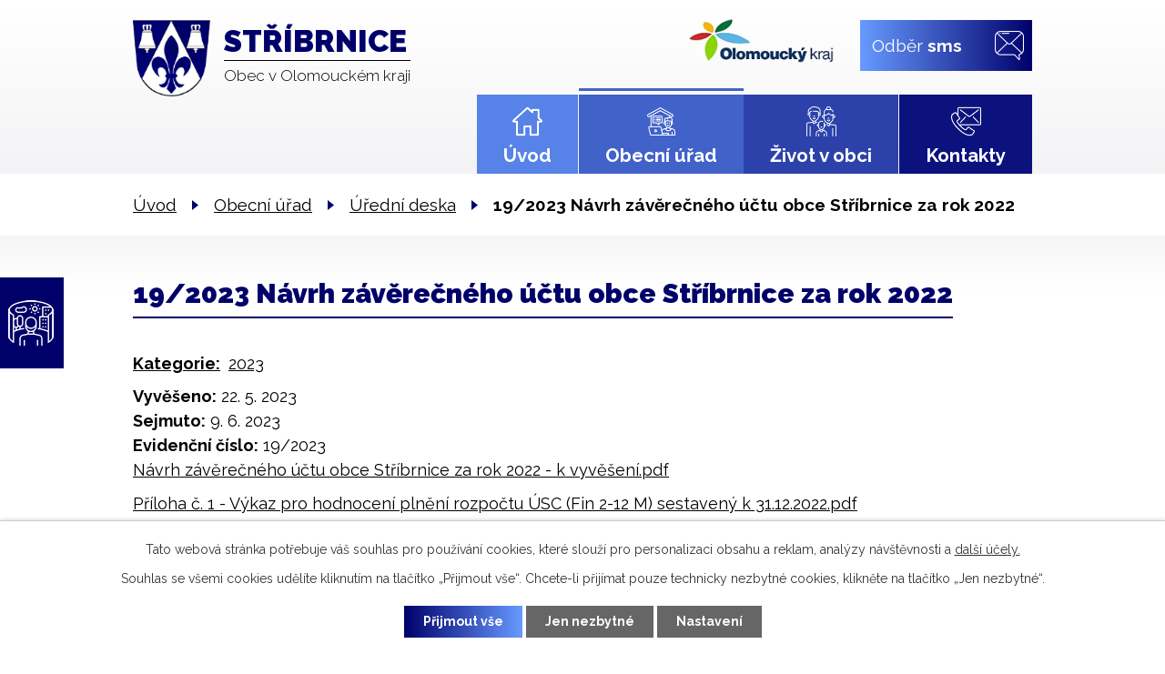

--- FILE ---
content_type: text/html; charset=utf-8
request_url: https://www.obecstribrnice.cz/uredni-deska?id=232&action=detail
body_size: 7069
content:
<!DOCTYPE html>
<html lang="cs" data-lang-system="cs">
	<head>



		<!--[if IE]><meta http-equiv="X-UA-Compatible" content="IE=EDGE"><![endif]-->
			<meta name="viewport" content="width=device-width, initial-scale=1, user-scalable=yes">
			<meta http-equiv="content-type" content="text/html; charset=utf-8" />
			<meta name="robots" content="index,follow" />
			<meta name="author" content="Antee s.r.o." />
			<meta name="description" content="Stříbrnice jsou obec ležící v okrese Přerov v Olomouckém kraji. Leží na mírném pahorku- výběžcích hor Chřípečích asi 10 minut od pravého břehu řeky Hané, při prastaré silnici vedoucí z Kroměříže do Vyškova." />
			<meta name="keywords" content="Střbrnice, Přerov, mikroregion Střední Haná, Olomoucký kraj" />
			<meta name="viewport" content="width=device-width, initial-scale=1, user-scalable=yes" />
<title>19/2023 Návrh závěrečného účtu obce Stříbrnice za rok 2022 | Obec Stříbrnice</title>

		<link rel="stylesheet" type="text/css" href="https://cdn.antee.cz/jqueryui/1.8.20/css/smoothness/jquery-ui-1.8.20.custom.css?v=2" integrity="sha384-969tZdZyQm28oZBJc3HnOkX55bRgehf7P93uV7yHLjvpg/EMn7cdRjNDiJ3kYzs4" crossorigin="anonymous" />
		<link rel="stylesheet" type="text/css" href="/style.php?nid=QUdXQQ==&amp;ver=1768399196" />
		<link rel="stylesheet" type="text/css" href="/css/libs.css?ver=1768399900" />
		<link rel="stylesheet" type="text/css" href="https://cdn.antee.cz/genericons/genericons/genericons.css?v=2" integrity="sha384-DVVni0eBddR2RAn0f3ykZjyh97AUIRF+05QPwYfLtPTLQu3B+ocaZm/JigaX0VKc" crossorigin="anonymous" />

		<script src="/js/jquery/jquery-3.0.0.min.js" ></script>
		<script src="/js/jquery/jquery-migrate-3.1.0.min.js" ></script>
		<script src="/js/jquery/jquery-ui.min.js" ></script>
		<script src="/js/jquery/jquery.ui.touch-punch.min.js" ></script>
		<script src="/js/libs.min.js?ver=1768399900" ></script>
		<script src="/js/ipo.min.js?ver=1768399889" ></script>
			<script src="/js/locales/cs.js?ver=1768399196" ></script>

			<script src='https://www.google.com/recaptcha/api.js?hl=cs&render=explicit' ></script>

		<link href="/informace?action=atom" type="application/atom+xml" rel="alternate" title="Informace">
		<link href="/uredni-deska?action=atom" type="application/atom+xml" rel="alternate" title="Úřední deska">
		<link href="/aktuality?action=atom" type="application/atom+xml" rel="alternate" title="Aktuality">
<link rel="preconnect" href="https://fonts.gstatic.com/" crossorigin>
<link href="https://fonts.googleapis.com/css2?family=Raleway:wght@300;400;700;900&amp;display=fallback" rel="stylesheet">
<link href="/image.php?nid=2445&amp;oid=7745217" rel="icon" type="image/png">
<link rel="shortcut icon" href="/image.php?nid=2445&amp;oid=7745217">
<script>
ipo.api.live('body', function(el) {
//posun patičky
$(el).find("#ipocopyright").insertAfter("#ipocontainer");
//posun fulltextu
$(el).find(".fulltextSearchForm").appendTo(".header-moduly");
//backlink
$(el).find(".backlink").addClass("action-button");
});
</script>

<link rel="preload" href="/image.php?nid=2445&amp;oid=7745213" as="image">
	</head>

	<body id="page6348113" class="subpage6348113 subpage267147"
			
			data-nid="2445"
			data-lid="CZ"
			data-oid="6348113"
			data-layout-pagewidth="1024"
			
			data-slideshow-timer="3"
			
						
				
				data-layout="responsive" data-viewport_width_responsive="1024"
			>



							<div id="snippet-cookiesConfirmation-euCookiesSnp">			<div id="cookieChoiceInfo" class="cookie-choices-info template_1">
					<p>Tato webová stránka potřebuje váš souhlas pro používání cookies, které slouží pro personalizaci obsahu a reklam, analýzy návštěvnosti a 
						<a class="cookie-button more" href="https://navody.antee.cz/cookies" target="_blank">další účely.</a>
					</p>
					<p>
						Souhlas se všemi cookies udělíte kliknutím na tlačítko „Přijmout vše“. Chcete-li přijímat pouze technicky nezbytné cookies, klikněte na tlačítko „Jen nezbytné“.
					</p>
				<div class="buttons">
					<a class="cookie-button action-button ajax" id="cookieChoiceButton" rel=”nofollow” href="/uredni-deska?id=232&amp;action=detail&amp;do=cookiesConfirmation-acceptAll">Přijmout vše</a>
					<a class="cookie-button cookie-button--settings action-button ajax" rel=”nofollow” href="/uredni-deska?id=232&amp;action=detail&amp;do=cookiesConfirmation-onlyNecessary">Jen nezbytné</a>
					<a class="cookie-button cookie-button--settings action-button ajax" rel=”nofollow” href="/uredni-deska?id=232&amp;action=detail&amp;do=cookiesConfirmation-openSettings">Nastavení</a>
				</div>
			</div>
</div>				<div id="ipocontainer">

			<div class="menu-toggler">

				<span>Menu</span>
				<span class="genericon genericon-menu"></span>
			</div>

			<span id="back-to-top">

				<i class="fa fa-angle-up"></i>
			</span>

			<div id="ipoheader">

				<div class="header-container layout-container flex-container">
	<a class="header-logo" href="/">
		<img src="/image.php?nid=2445&amp;oid=7745213" alt="erb">
		<span class="header-logo_text">
			<strong>Stříbrnice</strong>
			<span>Obec v Olomouckém kraji</span>
		</span>
	</a>
	<div class="header-moduly flex-container">
		<a href="https://www.olkraj.cz/index.php" target="_blank" rel="noopener noreferrer" class="kraj"><img src="/image.php?nid=2445&amp;oid=7748242" alt="olomoucký kraj"></a>
		<a href="/odber-sms" class="action-button odber">Odběr <strong>sms</strong></a>
	</div>
</div>
<a class="fast-contact prohlidka" href="/virtualni-prohlidka" title="Prohlidka">Vyrtuální prohlídka</a>

			</div>

			<div id="ipotopmenuwrapper">

				<div id="ipotopmenu">
<h4 class="hiddenMenu">Horní menu</h4>
<ul class="topmenulevel1"><li class="topmenuitem1 noborder" id="ipomenu7744231"><a href="/">Úvod</a></li><li class="topmenuitem1 active" id="ipomenu267147"><a href="/obecni-urad">Obecní úřad</a><ul class="topmenulevel2"><li class="topmenuitem2" id="ipomenu267148"><a href="/zakladni-informace">Základní informace</a></li><li class="topmenuitem2" id="ipomenu267149"><a href="/popis-uradu">Popis úřadu</a></li><li class="topmenuitem2 active" id="ipomenu6348113"><a href="/uredni-deska">Úřední deska</a></li><li class="topmenuitem2" id="ipomenu3427950"><a href="/povinne-informace">Povinné informace</a><ul class="topmenulevel3"><li class="topmenuitem3" id="ipomenu11087544"><a href="/verejnopravni-smlouvy">Veřejnoprávní smlouvy</a></li></ul></li><li class="topmenuitem2" id="ipomenu267150"><a href="/poskytovani-informaci-prijem-podani">Poskytování informací, příjem podání</a></li><li class="topmenuitem2" id="ipomenu267151"><a href="/vyhlasky-zakony-a-usneseni-zastupitelstva">Vyhlášky, zákony</a></li><li class="topmenuitem2" id="ipomenu267153"><a href="/elektronicka-podatelna">Elektronická podatelna</a></li><li class="topmenuitem2" id="ipomenu10371839"><a href="/verejne-zakazky">Veřejné zakázky</a></li><li class="topmenuitem2" id="ipomenu3460123"><a href="/czech-point">Czech point</a></li><li class="topmenuitem2" id="ipomenu278720"><a href="/rozpocet-a-rozpoctova-opatreni">Rozpočet a rozpočtová opatření</a><ul class="topmenulevel3"><li class="topmenuitem3" id="ipomenu5545735"><a href="/zaverecny-ucet">Závěrečný účet</a></li><li class="topmenuitem3" id="ipomenu5545560"><a href="/strednedoby-vyhled-rozpoctu">Střednědobý výhled rozpočtu</a></li></ul></li><li class="topmenuitem2" id="ipomenu6850259"><a href="/gdpr">GDPR</a></li><li class="topmenuitem2" id="ipomenu7767805"><a href="https://cro.justice.cz/" target="_blank">Registr oznámení</a></li></ul></li><li class="topmenuitem1" id="ipomenu7762339"><a href="/zivot-v-obci">Život v obci</a><ul class="topmenulevel2"><li class="topmenuitem2" id="ipomenu6348131"><a href="/aktuality">Aktuality</a></li><li class="topmenuitem2" id="ipomenu8089680"><a href="/poplatky">Poplatky</a></li><li class="topmenuitem2" id="ipomenu3208541"><a href="/informace">Informace</a><ul class="topmenulevel3"><li class="topmenuitem3" id="ipomenu772724"><a href="/zivotni-situace">Životní situace</a></li><li class="topmenuitem3" id="ipomenu3460144"><a href="/mapovy-portal">Mapový portál</a></li></ul></li><li class="topmenuitem2" id="ipomenu267155"><a href="/zajimavosti">Zajímavosti</a></li><li class="topmenuitem2" id="ipomenu4423429"><a href="/dotace-a-prispevky">Dotace a příspěvky</a></li><li class="topmenuitem2" id="ipomenu2173059"><a href="/kanalizace-a-cov">Kanalizace a ČOV</a></li><li class="topmenuitem2" id="ipomenu278732"><a href="/kultura-a-sport">Kultura a sport</a></li><li class="topmenuitem2" id="ipomenu8282652"><a href="/detske-hriste">Dětské hřiště</a></li><li class="topmenuitem2" id="ipomenu1065974"><a href="/odpady">Odpady</a></li><li class="topmenuitem2" id="ipomenu3399010"><a href="/fotogalerie">Fotogalerie</a></li><li class="topmenuitem2" id="ipomenu278733"><a href="/doprava">Doprava</a></li><li class="topmenuitem2" id="ipomenu278734"><a href="/podnikatele-v-obci">Podnikatelé v obci</a></li><li class="topmenuitem2" id="ipomenu270476"><a href="/hasici">Hasiči</a></li><li class="topmenuitem2" id="ipomenu1065955"><a href="/uzemni-plan">Územní plán</a></li><li class="topmenuitem2" id="ipomenu3214292"><a href="/mikroregion">Mikroregion</a></li><li class="topmenuitem2" id="ipomenu3223017"><a href="/kronika-a-znak-obce">Kronika a znak obce</a></li><li class="topmenuitem2" id="ipomenu9334380"><a href="/virtualni-prohlidka">Virtuální prohlídka</a></li></ul></li><li class="topmenuitem1" id="ipomenu7744233"><a href="/kontakty">Kontakty</a></li></ul>
					<div class="cleartop"></div>
				</div>
			</div>
			<div id="ipomain">
				<div class="data-aggregator-calendar" id="data-aggregator-calendar-7747705">
	<h4 class="newsheader">Kalendář akcí</h4>
	<div class="newsbody">
<div id="snippet-mainSection-dataAggregatorCalendar-7747705-cal"><div class="blog-cal ui-datepicker-inline ui-datepicker ui-widget ui-widget-content ui-helper-clearfix ui-corner-all">
	<div class="ui-datepicker-header ui-widget-header ui-helper-clearfix ui-corner-all">
		<a class="ui-datepicker-prev ui-corner-all ajax" href="/uredni-deska?mainSection-dataAggregatorCalendar-7747705-date=202512&amp;id=232&amp;action=detail&amp;do=mainSection-dataAggregatorCalendar-7747705-reload" title="Předchozí měsíc">
			<span class="ui-icon ui-icon-circle-triangle-w">Předchozí</span>
		</a>
		<a class="ui-datepicker-next ui-corner-all ajax" href="/uredni-deska?mainSection-dataAggregatorCalendar-7747705-date=202602&amp;id=232&amp;action=detail&amp;do=mainSection-dataAggregatorCalendar-7747705-reload" title="Následující měsíc">
			<span class="ui-icon ui-icon-circle-triangle-e">Následující</span>
		</a>
		<div class="ui-datepicker-title">Leden 2026</div>
	</div>
	<table class="ui-datepicker-calendar">
		<thead>
			<tr>
				<th title="Pondělí">P</th>
				<th title="Úterý">Ú</th>
				<th title="Středa">S</th>
				<th title="Čtvrtek">Č</th>
				<th title="Pátek">P</th>
				<th title="Sobota">S</th>
				<th title="Neděle">N</th>
			</tr>

		</thead>
		<tbody>
			<tr>

				<td>

					<a data-tooltip-content="#tooltip-content-calendar-20251229-7747705" class="tooltip ui-state-default ui-datepicker-other-month" href="/kalendar-akci?date=2025-12-29" title="Změna telefonních čísel na Finančním úřadu pro Olomoucký kraj v Přerově a Hranicích,Zimní aréna v Kojetíně,Aibou - hlídání a výcvik psů">29</a>
					<div class="tooltip-wrapper">
						<div id="tooltip-content-calendar-20251229-7747705">
							<div>Změna telefonních čísel na Finančním úřadu pro Olomoucký kraj v Přerově a Hranicích</div>
							<div>Zimní aréna v Kojetíně</div>
							<div>Aibou - hlídání a výcvik psů</div>
						</div>
					</div>
				</td>
				<td>

					<a data-tooltip-content="#tooltip-content-calendar-20251230-7747705" class="tooltip ui-state-default ui-datepicker-other-month" href="/kalendar-akci?date=2025-12-30" title="Změna telefonních čísel na Finančním úřadu pro Olomoucký kraj v Přerově a Hranicích,Zimní aréna v Kojetíně,Aibou - hlídání a výcvik psů">30</a>
					<div class="tooltip-wrapper">
						<div id="tooltip-content-calendar-20251230-7747705">
							<div>Změna telefonních čísel na Finančním úřadu pro Olomoucký kraj v Přerově a Hranicích</div>
							<div>Zimní aréna v Kojetíně</div>
							<div>Aibou - hlídání a výcvik psů</div>
						</div>
					</div>
				</td>
				<td>

					<a data-tooltip-content="#tooltip-content-calendar-20251231-7747705" class="tooltip ui-state-default ui-datepicker-other-month" href="/kalendar-akci?date=2025-12-31" title="Změna telefonních čísel na Finančním úřadu pro Olomoucký kraj v Přerově a Hranicích,Zimní aréna v Kojetíně,Aibou - hlídání a výcvik psů">31</a>
					<div class="tooltip-wrapper">
						<div id="tooltip-content-calendar-20251231-7747705">
							<div>Změna telefonních čísel na Finančním úřadu pro Olomoucký kraj v Přerově a Hranicích</div>
							<div>Zimní aréna v Kojetíně</div>
							<div>Aibou - hlídání a výcvik psů</div>
						</div>
					</div>
				</td>
				<td>

					<a data-tooltip-content="#tooltip-content-calendar-20260101-7747705" class="tooltip ui-state-default day-off holiday" href="/aktuality/aibou-hlidani-a-vycvik-psu" title="Aibou - hlídání a výcvik psů">1</a>
					<div class="tooltip-wrapper">
						<div id="tooltip-content-calendar-20260101-7747705">
							<div>Aibou - hlídání a výcvik psů</div>
						</div>
					</div>
				</td>
				<td>

					<a data-tooltip-content="#tooltip-content-calendar-20260102-7747705" class="tooltip ui-state-default" href="/aktuality/aibou-hlidani-a-vycvik-psu" title="Aibou - hlídání a výcvik psů">2</a>
					<div class="tooltip-wrapper">
						<div id="tooltip-content-calendar-20260102-7747705">
							<div>Aibou - hlídání a výcvik psů</div>
						</div>
					</div>
				</td>
				<td>

					<a data-tooltip-content="#tooltip-content-calendar-20260103-7747705" class="tooltip ui-state-default saturday day-off" href="/aktuality/aibou-hlidani-a-vycvik-psu" title="Aibou - hlídání a výcvik psů">3</a>
					<div class="tooltip-wrapper">
						<div id="tooltip-content-calendar-20260103-7747705">
							<div>Aibou - hlídání a výcvik psů</div>
						</div>
					</div>
				</td>
				<td>

					<a data-tooltip-content="#tooltip-content-calendar-20260104-7747705" class="tooltip ui-state-default sunday day-off" href="/aktuality/aibou-hlidani-a-vycvik-psu" title="Aibou - hlídání a výcvik psů">4</a>
					<div class="tooltip-wrapper">
						<div id="tooltip-content-calendar-20260104-7747705">
							<div>Aibou - hlídání a výcvik psů</div>
						</div>
					</div>
				</td>
			</tr>
			<tr>

				<td>

					<a data-tooltip-content="#tooltip-content-calendar-20260105-7747705" class="tooltip ui-state-default" href="/aktuality/aibou-hlidani-a-vycvik-psu" title="Aibou - hlídání a výcvik psů">5</a>
					<div class="tooltip-wrapper">
						<div id="tooltip-content-calendar-20260105-7747705">
							<div>Aibou - hlídání a výcvik psů</div>
						</div>
					</div>
				</td>
				<td>

					<a data-tooltip-content="#tooltip-content-calendar-20260106-7747705" class="tooltip ui-state-default" href="/aktuality/aibou-hlidani-a-vycvik-psu" title="Aibou - hlídání a výcvik psů">6</a>
					<div class="tooltip-wrapper">
						<div id="tooltip-content-calendar-20260106-7747705">
							<div>Aibou - hlídání a výcvik psů</div>
						</div>
					</div>
				</td>
				<td>

					<a data-tooltip-content="#tooltip-content-calendar-20260107-7747705" class="tooltip ui-state-default" href="/aktuality/aibou-hlidani-a-vycvik-psu" title="Aibou - hlídání a výcvik psů">7</a>
					<div class="tooltip-wrapper">
						<div id="tooltip-content-calendar-20260107-7747705">
							<div>Aibou - hlídání a výcvik psů</div>
						</div>
					</div>
				</td>
				<td>

					<a data-tooltip-content="#tooltip-content-calendar-20260108-7747705" class="tooltip ui-state-default" href="/aktuality/aibou-hlidani-a-vycvik-psu" title="Aibou - hlídání a výcvik psů">8</a>
					<div class="tooltip-wrapper">
						<div id="tooltip-content-calendar-20260108-7747705">
							<div>Aibou - hlídání a výcvik psů</div>
						</div>
					</div>
				</td>
				<td>

					<a data-tooltip-content="#tooltip-content-calendar-20260109-7747705" class="tooltip ui-state-default" href="/aktuality/aibou-hlidani-a-vycvik-psu" title="Aibou - hlídání a výcvik psů">9</a>
					<div class="tooltip-wrapper">
						<div id="tooltip-content-calendar-20260109-7747705">
							<div>Aibou - hlídání a výcvik psů</div>
						</div>
					</div>
				</td>
				<td>

					<a data-tooltip-content="#tooltip-content-calendar-20260110-7747705" class="tooltip ui-state-default saturday day-off" href="/aktuality/aibou-hlidani-a-vycvik-psu" title="Aibou - hlídání a výcvik psů">10</a>
					<div class="tooltip-wrapper">
						<div id="tooltip-content-calendar-20260110-7747705">
							<div>Aibou - hlídání a výcvik psů</div>
						</div>
					</div>
				</td>
				<td>

					<a data-tooltip-content="#tooltip-content-calendar-20260111-7747705" class="tooltip ui-state-default sunday day-off" href="/aktuality/aibou-hlidani-a-vycvik-psu" title="Aibou - hlídání a výcvik psů">11</a>
					<div class="tooltip-wrapper">
						<div id="tooltip-content-calendar-20260111-7747705">
							<div>Aibou - hlídání a výcvik psů</div>
						</div>
					</div>
				</td>
			</tr>
			<tr>

				<td>

					<a data-tooltip-content="#tooltip-content-calendar-20260112-7747705" class="tooltip ui-state-default" href="/aktuality/aibou-hlidani-a-vycvik-psu" title="Aibou - hlídání a výcvik psů">12</a>
					<div class="tooltip-wrapper">
						<div id="tooltip-content-calendar-20260112-7747705">
							<div>Aibou - hlídání a výcvik psů</div>
						</div>
					</div>
				</td>
				<td>

					<a data-tooltip-content="#tooltip-content-calendar-20260113-7747705" class="tooltip ui-state-default" href="/aktuality/aibou-hlidani-a-vycvik-psu" title="Aibou - hlídání a výcvik psů">13</a>
					<div class="tooltip-wrapper">
						<div id="tooltip-content-calendar-20260113-7747705">
							<div>Aibou - hlídání a výcvik psů</div>
						</div>
					</div>
				</td>
				<td>

					<a data-tooltip-content="#tooltip-content-calendar-20260114-7747705" class="tooltip ui-state-default" href="/aktuality/aibou-hlidani-a-vycvik-psu" title="Aibou - hlídání a výcvik psů">14</a>
					<div class="tooltip-wrapper">
						<div id="tooltip-content-calendar-20260114-7747705">
							<div>Aibou - hlídání a výcvik psů</div>
						</div>
					</div>
				</td>
				<td>

					<a data-tooltip-content="#tooltip-content-calendar-20260115-7747705" class="tooltip ui-state-default" href="/aktuality/aibou-hlidani-a-vycvik-psu" title="Aibou - hlídání a výcvik psů">15</a>
					<div class="tooltip-wrapper">
						<div id="tooltip-content-calendar-20260115-7747705">
							<div>Aibou - hlídání a výcvik psů</div>
						</div>
					</div>
				</td>
				<td>

					<a data-tooltip-content="#tooltip-content-calendar-20260116-7747705" class="tooltip ui-state-default" href="/aktuality/aibou-hlidani-a-vycvik-psu" title="Aibou - hlídání a výcvik psů">16</a>
					<div class="tooltip-wrapper">
						<div id="tooltip-content-calendar-20260116-7747705">
							<div>Aibou - hlídání a výcvik psů</div>
						</div>
					</div>
				</td>
				<td>

					<a data-tooltip-content="#tooltip-content-calendar-20260117-7747705" class="tooltip ui-state-default saturday day-off ui-state-highlight ui-state-active" href="/aktuality/aibou-hlidani-a-vycvik-psu" title="Aibou - hlídání a výcvik psů">17</a>
					<div class="tooltip-wrapper">
						<div id="tooltip-content-calendar-20260117-7747705">
							<div>Aibou - hlídání a výcvik psů</div>
						</div>
					</div>
				</td>
				<td>

					<a data-tooltip-content="#tooltip-content-calendar-20260118-7747705" class="tooltip ui-state-default sunday day-off" href="/aktuality/aibou-hlidani-a-vycvik-psu" title="Aibou - hlídání a výcvik psů">18</a>
					<div class="tooltip-wrapper">
						<div id="tooltip-content-calendar-20260118-7747705">
							<div>Aibou - hlídání a výcvik psů</div>
						</div>
					</div>
				</td>
			</tr>
			<tr>

				<td>

					<a data-tooltip-content="#tooltip-content-calendar-20260119-7747705" class="tooltip ui-state-default" href="/aktuality/aibou-hlidani-a-vycvik-psu" title="Aibou - hlídání a výcvik psů">19</a>
					<div class="tooltip-wrapper">
						<div id="tooltip-content-calendar-20260119-7747705">
							<div>Aibou - hlídání a výcvik psů</div>
						</div>
					</div>
				</td>
				<td>

					<a data-tooltip-content="#tooltip-content-calendar-20260120-7747705" class="tooltip ui-state-default" href="/aktuality/aibou-hlidani-a-vycvik-psu" title="Aibou - hlídání a výcvik psů">20</a>
					<div class="tooltip-wrapper">
						<div id="tooltip-content-calendar-20260120-7747705">
							<div>Aibou - hlídání a výcvik psů</div>
						</div>
					</div>
				</td>
				<td>

					<a data-tooltip-content="#tooltip-content-calendar-20260121-7747705" class="tooltip ui-state-default" href="/aktuality/aibou-hlidani-a-vycvik-psu" title="Aibou - hlídání a výcvik psů">21</a>
					<div class="tooltip-wrapper">
						<div id="tooltip-content-calendar-20260121-7747705">
							<div>Aibou - hlídání a výcvik psů</div>
						</div>
					</div>
				</td>
				<td>

					<a data-tooltip-content="#tooltip-content-calendar-20260122-7747705" class="tooltip ui-state-default" href="/aktuality/aibou-hlidani-a-vycvik-psu" title="Aibou - hlídání a výcvik psů">22</a>
					<div class="tooltip-wrapper">
						<div id="tooltip-content-calendar-20260122-7747705">
							<div>Aibou - hlídání a výcvik psů</div>
						</div>
					</div>
				</td>
				<td>

					<a data-tooltip-content="#tooltip-content-calendar-20260123-7747705" class="tooltip ui-state-default" href="/aktuality/aibou-hlidani-a-vycvik-psu" title="Aibou - hlídání a výcvik psů">23</a>
					<div class="tooltip-wrapper">
						<div id="tooltip-content-calendar-20260123-7747705">
							<div>Aibou - hlídání a výcvik psů</div>
						</div>
					</div>
				</td>
				<td>

					<a data-tooltip-content="#tooltip-content-calendar-20260124-7747705" class="tooltip ui-state-default saturday day-off" href="/aktuality/aibou-hlidani-a-vycvik-psu" title="Aibou - hlídání a výcvik psů">24</a>
					<div class="tooltip-wrapper">
						<div id="tooltip-content-calendar-20260124-7747705">
							<div>Aibou - hlídání a výcvik psů</div>
						</div>
					</div>
				</td>
				<td>

					<a data-tooltip-content="#tooltip-content-calendar-20260125-7747705" class="tooltip ui-state-default sunday day-off" href="/aktuality/aibou-hlidani-a-vycvik-psu" title="Aibou - hlídání a výcvik psů">25</a>
					<div class="tooltip-wrapper">
						<div id="tooltip-content-calendar-20260125-7747705">
							<div>Aibou - hlídání a výcvik psů</div>
						</div>
					</div>
				</td>
			</tr>
			<tr>

				<td>

					<a data-tooltip-content="#tooltip-content-calendar-20260126-7747705" class="tooltip ui-state-default" href="/aktuality/aibou-hlidani-a-vycvik-psu" title="Aibou - hlídání a výcvik psů">26</a>
					<div class="tooltip-wrapper">
						<div id="tooltip-content-calendar-20260126-7747705">
							<div>Aibou - hlídání a výcvik psů</div>
						</div>
					</div>
				</td>
				<td>

					<a data-tooltip-content="#tooltip-content-calendar-20260127-7747705" class="tooltip ui-state-default" href="/aktuality/aibou-hlidani-a-vycvik-psu" title="Aibou - hlídání a výcvik psů">27</a>
					<div class="tooltip-wrapper">
						<div id="tooltip-content-calendar-20260127-7747705">
							<div>Aibou - hlídání a výcvik psů</div>
						</div>
					</div>
				</td>
				<td>

					<a data-tooltip-content="#tooltip-content-calendar-20260128-7747705" class="tooltip ui-state-default" href="/aktuality/aibou-hlidani-a-vycvik-psu" title="Aibou - hlídání a výcvik psů">28</a>
					<div class="tooltip-wrapper">
						<div id="tooltip-content-calendar-20260128-7747705">
							<div>Aibou - hlídání a výcvik psů</div>
						</div>
					</div>
				</td>
				<td>

					<a data-tooltip-content="#tooltip-content-calendar-20260129-7747705" class="tooltip ui-state-default" href="/aktuality/aibou-hlidani-a-vycvik-psu" title="Aibou - hlídání a výcvik psů">29</a>
					<div class="tooltip-wrapper">
						<div id="tooltip-content-calendar-20260129-7747705">
							<div>Aibou - hlídání a výcvik psů</div>
						</div>
					</div>
				</td>
				<td>

					<a data-tooltip-content="#tooltip-content-calendar-20260130-7747705" class="tooltip ui-state-default" href="/aktuality/aibou-hlidani-a-vycvik-psu" title="Aibou - hlídání a výcvik psů">30</a>
					<div class="tooltip-wrapper">
						<div id="tooltip-content-calendar-20260130-7747705">
							<div>Aibou - hlídání a výcvik psů</div>
						</div>
					</div>
				</td>
				<td>

					<a data-tooltip-content="#tooltip-content-calendar-20260131-7747705" class="tooltip ui-state-default saturday day-off" href="/aktuality/aibou-hlidani-a-vycvik-psu" title="Aibou - hlídání a výcvik psů">31</a>
					<div class="tooltip-wrapper">
						<div id="tooltip-content-calendar-20260131-7747705">
							<div>Aibou - hlídání a výcvik psů</div>
						</div>
					</div>
				</td>
				<td>

					<a data-tooltip-content="#tooltip-content-calendar-20260201-7747705" class="tooltip ui-state-default sunday day-off ui-datepicker-other-month" href="/aktuality/aibou-hlidani-a-vycvik-psu" title="Aibou - hlídání a výcvik psů">1</a>
					<div class="tooltip-wrapper">
						<div id="tooltip-content-calendar-20260201-7747705">
							<div>Aibou - hlídání a výcvik psů</div>
						</div>
					</div>
				</td>
			</tr>
		</tbody>
	</table>
</div>
</div>	</div>
</div>

				<div id="ipomainframe">
					<div id="ipopage">
<div id="iponavigation">
	<h5 class="hiddenMenu">Drobečková navigace</h5>
	<p>
			<a href="/">Úvod</a> <span class="separator">&gt;</span>
			<a href="/obecni-urad">Obecní úřad</a> <span class="separator">&gt;</span>
			<a href="/uredni-deska">Úřední deska</a> <span class="separator">&gt;</span>
			<span class="currentPage">19/2023 Návrh závěrečného účtu obce Stříbrnice za rok 2022</span>
	</p>

</div>
						<div class="ipopagetext">
							<div class="noticeBoard view-detail content">
								
								<h1>19/2023 Návrh závěrečného účtu obce Stříbrnice za rok 2022</h1>

<div id="snippet--flash"></div>
								
																	<hr class="cleaner">

		<div class="tags table-row auto type-tags">
		<a class="box-by-content" href="/uredni-deska?id=232&amp;action=detail&amp;do=tagsRenderer-clearFilter" title="Ukázat vše">Kategorie:</a>
		<ul>

			<li><a href="/uredni-deska?tagsRenderer-tag=2023&amp;id=232&amp;action=detail&amp;do=tagsRenderer-filterTag" title="Filtrovat podle 2023">2023</a></li>
		</ul>
	</div>
	<hr class="cleaner">
<div class="notice">
		<div class="dates table-row">
		<span>Vyvěšeno:</span>
22. 5. 2023	</div>
			<div class="dates table-row">
		<span>Sejmuto:</span>
9. 6. 2023	</div>
			<div class="dates table-row">
		<span>Evidenční číslo:</span> 19/2023
	</div>
		<div class="paragraph description clearfix"><p><a href="/file.php?nid=2445&amp;oid=10012001">Návrh závěrečného účtu obce Stříbrnice za rok 2022 - k vyvěšení.pdf</a></p>
<p><a href="/file.php?nid=2445&amp;oid=10012005">Příloha č. 1 - Výkaz pro hodnocení plnění rozpočtu ÚSC (Fin 2-12 M) sestavený k 31.12.2022.pdf</a></p>
<p><a href="/file.php?nid=2445&amp;oid=10012007">Příloha č. 2 - Výkaz Rozvaha sestavený ke dni 31.12.2022.pdf</a></p>
<p><a href="/file.php?nid=2445&amp;oid=10012008">Příloha č. 3 - Výkaz zisku a ztráty sestavený ke dni 31.12.2022.pdf</a></p>
<p><a href="/file.php?nid=2445&amp;oid=10012010">Příloha č. 4 - Výkaz Příloha sestavený ke dni 31.12.2022.pdf</a></p>
<p><a href="/file.php?nid=2445&amp;oid=10012013">Příloha č. 5 - Zpráva o výsledku přezkoumání hospodaření za rok 2022.pdf</a></p></div>
</div>
<div id="snippet-filesRenderer-files"><div class="files-editor">
	<ul class="files">
	</ul>

</div>
</div><hr class="cleaner">
<div id="snippet--uploader"></div><a class='backlink' href='/uredni-deska'>Zpět na přehled</a>
<div class="last-updated">Naposledy změněno: 9. 06. 2023 10:28</div>
															</div>
						</div>
					</div>


					

					

					<div class="hrclear"></div>
					<div id="ipocopyright">
<div class="copyright">
	<div class="footer-container flex-container">
	<div class="footer-inner flex-container">
		<h2>
			Obecní úřad Stříbrnice
		</h2>
		<div>
			<p>
				<strong>Adresa</strong><br>
				Stříbrnice 91, Kojetín, 752 01
			</p>
			<p>
				<strong>Telefon/fax</strong><br>
				<a href="tel:+420581767282">+420 581 767 282</a>
			</p>
			<p>
				<strong>E-mail</strong><br>
				<a href="mailto:obec.stribrnice@seznam.cz">obec.stribrnice@seznam.cz</a><br>
				<a href="mailto:obec@obecstribrnice.cz">obec@obecstribrnice.cz</a><br>
				<a href="mailto:starosta@obecstribrnice.cz">starosta@obecstribrnice.cz</a>
			</p>
			<p>
				<strong>Datová schránka</strong><br>
				y7gawhh
			</p>
		</div>
		<div>
			<p>
				<strong>Pracovní doba</strong><br>
				<span class="minwidth_l">Pondělí </span>8:00 - 12:00 | 12:30 - 17:00<br>
				<span class="minwidth_l">Úterý </span>8:00 - 12:00 | 12:30 - 15:00<br>
				<span class="minwidth_l">Středa </span>8:00 - 12:00 | 12:30 - 17:00<br>
				<span class="minwidth_l">Čtvrtek </span>8:00 - 12:00<br>
				<span class="minwidth_l">Pátek </span>8:00 - 12:00
			</p>
			<p>
				<strong>Úřední hodiny</strong><br>
				<span class="minwidth_l">Pondělí </span>14:00 - 17:00<br>
				<span class="minwidth_l">Úterý </span>10:00 - 12:00<br>
				<span class="minwidth_l">Středa </span>14:00 - 17:00
			</p>
		</div>
	</div>
	<a href="https://mapy.cz/s/hovocageka" class="footer-mapa" target="_blank" rel="noopener noreferrer">
		<span class="action-button">Zobrazit obec na mapě</span>
	</a>
</div>
<div class="footer-loga">
	<div class="flex-container layout-container">
		<a href="http://gis.geomorava.cz/stribrnice-prerov/mapa/katastralni-mapa-g" target="_blank" rel="noopener noreferrer"><img alt="geomorava" src="/image.php?nid=2445&amp;oid=7745228"></a>
		<a href="https://www.policie.cz/" target="_blank" rel="noopener noreferrer"><img alt="Policie" src="/image.php?nid=2445&amp;oid=7745227"></a>
		<a href="https://www.olkraj.cz/index.php" target="_blank" rel="noopener noreferrer"><img alt="Olomoucký kraj" src="/image.php?nid=2445&amp;oid=7748242"></a>
		<a href="https://www.strednihana.cz/" target="_blank" rel="noopener noreferrer"><img alt="Mikroregion stř." src="/image.php?nid=2445&amp;oid=7745226"></a>
		<a href="http://masstrednihana.cz/" target="_blank" rel="noopener noreferrer"><img alt="MAS Střední Haná" src="/image.php?nid=2445&amp;oid=7745224"></a>
		<a href="https://www.hzscr.cz/" target="_blank" rel="noopener noreferrer"><img alt="HZS" src="/image.php?nid=2445&amp;oid=7745225"></a>
		<a href="https://www.mpsv.cz/" target="_blank" rel="noopener noreferrer"><img alt="Úřad práce" src="/image.php?nid=2445&amp;oid=7745229"></a>
	</div>
</div>
<div class="row antee">
	<p class="layout-container">
		© 2026 Obec Stříbrnice, <a href="mailto:starosta.stribrnice@seznam.cz">Kontaktovat webmastera</a>, <span id="links"><a href="/prohlaseni-o-pristupnosti">Prohlášení o přístupnosti</a>, <a href="/mapa-stranek">Mapa stránek</a></span><br>ANTEE s.r.o. - <a href="https://www.antee.cz" rel="nofollow">Tvorba webových stránek</a>, Redakční systém IPO
	</p>
</div>
</div>
					</div>
					<div id="ipostatistics">
<script >
	var _paq = _paq || [];
	_paq.push(['disableCookies']);
	_paq.push(['trackPageView']);
	_paq.push(['enableLinkTracking']);
	(function() {
		var u="https://matomo.antee.cz/";
		_paq.push(['setTrackerUrl', u+'piwik.php']);
		_paq.push(['setSiteId', 3247]);
		var d=document, g=d.createElement('script'), s=d.getElementsByTagName('script')[0];
		g.defer=true; g.async=true; g.src=u+'piwik.js'; s.parentNode.insertBefore(g,s);
	})();
</script>
<script >
	$(document).ready(function() {
		$('a[href^="mailto"]').on("click", function(){
			_paq.push(['setCustomVariable', 1, 'Click mailto','Email='+this.href.replace(/^mailto:/i,'') + ' /Page = ' +  location.href,'page']);
			_paq.push(['trackGoal', null]);
			_paq.push(['trackPageView']);
		});

		$('a[href^="tel"]').on("click", function(){
			_paq.push(['setCustomVariable', 1, 'Click telefon','Telefon='+this.href.replace(/^tel:/i,'') + ' /Page = ' +  location.href,'page']);
			_paq.push(['trackPageView']);
		});
	});
</script>
					</div>

					<div id="ipofooter">
						
					</div>
				</div>
			</div>
		</div>
	</body>
</html>
